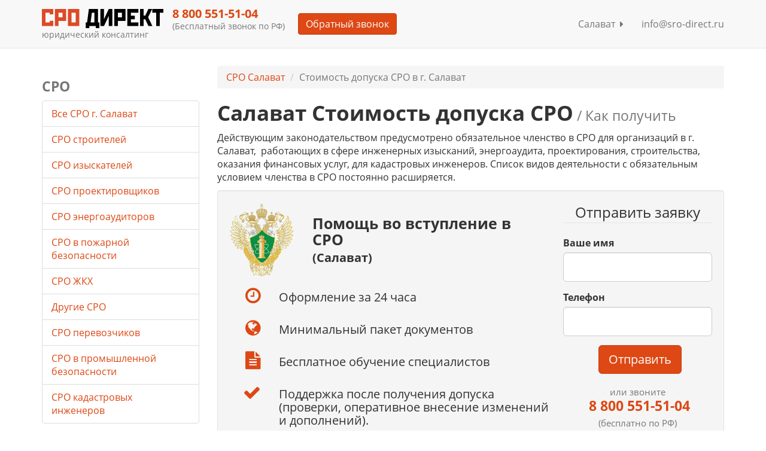

--- FILE ---
content_type: text/html; charset=utf-8
request_url: https://sro-direct.ru/salavat/stoimost-dopuska-sro/
body_size: 14235
content:
<!DOCTYPE html>
<html lang="ru">
  <head>
    <meta charset="utf-8">
    <meta name="viewport" content="width=device-width, initial-scale=1">
    <meta name="yandex-verification" content="76d629fadf5ea2a6">
    <meta name="google-site-verification" content="2ngigsqMqgupVwaAEw3-OU0aqIVfWc3dw3kEQaKOTFQ">
    <title>Салават Стоимость допуска СРО / Допуск без посредников

    </title>
    <link rel="shortcut icon" href="/static/img/favicon.ico"><link rel="stylesheet" href="/static/CACHE/css/f615e843f730.css" type="text/css" />
    <link href="/static/fancybox/jquery.fancybox.css" rel="stylesheet"><script type="text/javascript" src="/static/CACHE/js/8be42c923e05.js"></script><!--[if IE]>
    <meta http-equiv="X-UA-Compatible" content="IE=edge,chrome=1">
    <meta http-equiv="cleartype" content="on"><![endif]--><!--[if lt IE 9]><script type="text/javascript" src="/static/CACHE/js/57c417ee1b68.js"></script><![endif]-->
  </head>
  <body>
    <div class="wrapper"><!--[if lt IE 9]>
      <div class="container alert alert-warning fade in">
        <button type="button" data-dismiss="alert" aria-hidden="true" class="close">&times;</button>You are using an&ensp;
<strong>outdated</strong>&ensp;browser. Please&ensp;

      </div><![endif]-->
<div role="navigation" class="navbar navbar-default navbar-fixed-top">
  <div class="container">
    <div class="navbar-header">
      <button type="button" data-toggle="collapse" data-target="#navbarCollapse" class="navbar-toggle"><span class="sr-only">Меню</span><span class="icon-bar"></span><span class="icon-bar"></span><span class="icon-bar"></span>
      </button><a href="/" title="СРО Директ" class="navbar-brand"><img src="/static/img/logo.svg" alt="СРО-ДИРЕКТ допуск без посредников" class="img-responsive"/>
        <div class="small">юридический консалтинг</div></a>
    </div>
    <div id="navbarCollapse" class="collapse navbar-collapse">
      <div class="navbar-text">
        <p class="h4 text-primary">8 800 555-94-38

        </p>
        <p class="small">(Бесплатный звонок по РФ)
        </p>
      </div><a herf="#" title="Обратный звонок" btn-data-label="Обратный звонок" class="btn btn-primary js_btn_request navbar-btn">Обратный звонок</a>
      <ul class="nav navbar-nav navbar-right">
        <li><a href="/cities/" title="Салават">Салават&nbsp;
<span class="fa fa-caret-right"></span></a>
        </li>
        <li><a herf="mailto:info@sro-direct.ru" title="info@sro-direct.ru">info@sro-direct.ru</a>
        </li>
      </ul>
    </div>
  </div>
</div>
      <div class="container">
        <div class="row">
          <div class="col-xs-12 col-md-9 col-md-push-3">
<ul class="breadcrumb">
  <li><a href="/salavat/" title="СРО Салават">СРО Салават</a>
  </li>
  <li class="active">Стоимость допуска СРО в г. Салават</li>
</ul>
<h1 data-category="38">Салават Стоимость допуска СРО<small>&nbsp;/ Как получить</small>
</h1><p>Действующим законодательством предусмотрено обязательное членство в СРО для организаций <span>в г. Салават</span>, &nbsp;работающих в сфере инженерных изысканий, энергоаудита, проектирования, строительства, оказания финансовых услуг, для кадастровых инженеров. Список видов деятельности с обязательным условием членства в СРО постоянно расширяется.</p>
<div class="well">
  <div class="row">
    <div class="col-xs-12 col-md-8">
      <div class="row">
        <div class="col-xs-3"><img src="/media/images/4575c6913d351989d2e718e580ac72d2.png" alt="Процедура получения Стоимость допуска СРО Салават" class="img-responsive"/>
        </div>
        <div class="col-xs-9">
          <div class="h2">Помощь во вступление в СРО

          </div>
          <div class="h4 intro">(Салават)</div>
          <div class="h3 intro">

          </div>
        </div>
      </div>
      <div class="row">
        <ul class="nav">
          <li class="row list-item">
            <div class="col-xs-2"><span class="list-icon pull-right fa fa-clock-o"></span>
            </div>
            <div class="col-xs-10">
              <div class="h4 panel-text">Оформление за 24 часа</div>
            </div>
          </li>
          <li class="row list-item">
            <div class="col-xs-2"><span class="list-icon pull-right fa fa-globe"></span>
            </div>
            <div class="col-xs-10">
              <div class="h4 panel-text">Минимальный пакет документов</div>
            </div>
          </li>
          <li class="row list-item">
            <div class="col-xs-2"><span class="list-icon pull-right fa fa-file-text"></span>
            </div>
            <div class="col-xs-10">
              <div class="h4 panel-text">Бесплатное обучение специалистов</div>
            </div>
          </li>
          <li class="row list-item">
            <div class="col-xs-2"><span class="list-icon pull-right fa fa-check"></span>
            </div>
            <div class="col-xs-10">
              <div class="h4 panel-text">Поддержка после получения допуска (проверки, оперативное внесение изменений и дополнений).</div>
            </div>
          </li>
        </ul>
      </div>
    </div>
    <div class="col-xs-12 col-md-4">
      <form action="" method="get" role="form" id="request_top_form" class="form-request">
        <fieldset>
          <legend class="text-center">Отправить заявку</legend>
          <div class="row">
            <div class="col-xs-12">
              <div class="form-group">
                <label for="request_top_name">Ваше имя</label>
                <input type="text" id="request_top_name" name="name" class="form-control input-lg"/>
              </div>
            </div>
          </div>
          <div class="row">
            <div class="col-xs-12">
              <div class="form-group">
                <label for="request_top_phone">Телефон</label>
                <input type="tel" id="request_top_phone" name="phone" class="form-control input-lg"/>
              </div>
            </div>
          </div>
          <div class="row">
            <div class="col-xs-12">
              <div class="form-group text-center">
                <label>&nbsp;</label>
                <button type="submit" id="request_top_submit" data-container="body" data-toggle="popover" data-placement="bottom" data-content="Имя и телефон обязательны для заполнения." class="btn btn-primary btn-lg btn-submit">Отправить</button>
              </div>
            </div>
          </div>
        </fieldset>
      </form>
      <div class="text-center"><span class="h3 text-primary"><small>или звоните</small><br/>&nbsp;8 800 555-94-38
<br/><small>(бесплатно по РФ)</small></span>
      </div>
    </div>
  </div>
</div>
<h2 id="service">Наши услуги</h2>

<table class="table table-bordered table-hover">
  <tr>
    <td>
      <p class="h5">Вступления в СРО </p>
      <p></p>
    </td>
    <td><a href="#" btn-data-label="Вступления в СРО " class="btn btn-primary btn-block js_btn_request">Заказать</a>
    </td>
  </tr>
</table><h2>Чем определяется стоимость вступления в СРО?</h2>
<p>Каждая СРО выдвигает вступающим организациям требования оплаты вступительных и членских взносов, оформления полиса страхования, внесения взносов в компфонд. Затраты организации на вступление в СРО могут быть от нескольких десятков тысяч до нескольких миллионов рублей. Основной долю стоимости допуска составляет взнос в компфонд. Его размер определяется видами работ и их объемами по договорам.</p>
<h2>Стоимость вступления в СРО определяется:</h2>
<ul>
<li>масштабом СРО и величиной членских взносов. Размер членских взносов утверждается общим собранием членов СРО;</li>
<li>размером вступительного взноса и взноса в компфонд. Размер вступительного взноса устанавливает общее собрание, размер взносов в компфонд установлен законом;</li>
<li>видами и характером работ, на которые требуется допуск.</li>
</ul>
<p>Вступающая в СРО Организация может влиять на стоимость допуска, изменяя перечень видов выполняемых работ. Не всегда обязательным является весь список на момент вступления, его можно дополнять по мере необходимости. Это дает возможность распределять более рационально по времени расходы на получение допуска.</p>
<ul>
<li>Вступительный взнос оплачивается единовременно, определяется каждой СРО индивидуально.</li>
<li>Членский взнос уплачивается ежемесячно или поквартально, размер его определяет общее собрание.</li>
<li>Страховка. Оплачивается при страховании ежегодно, размер зависит от условий страхования ответственности.</li>
<li>Взнос в компфонд по закону оплачивается разово в полном объеме, его размер зависит от вида работ и их объемов. Размер минимального взноса в компфонд для видов деятельности, требующих обязательного членства в СРО, определен законодательно. Для строительных компаний размер взноса от 1 до 30 млн. руб. при стоимости подрядных работ по договору от 1 млн. до 10 млрд. руб. и более, соответственно. Страховка снижает размер взноса в компфонд (от 300 тыс. до 10 млн. руб., соответственно).</li>
</ul>
<p>Если организация <span>в г. Салават&nbsp;</span>планирует выполнение работ на особо опасных, атомных объектах, объектах культурного наследия, потребуются дополнительные расходы на оформление лицензий, сертификатов ИСО и допусков к указанным видам деятельности.</p>
<p>Мы предлагаем специальные условия вступления в СРО за 24 часа с единоразовой оплатой 30 тыс. руб. Условия рассрочки указаны в разделе по профилю СРО.&nbsp;</p>
<p><span>Документы для вступления в СРО &nbsp;в г. Салават следует готовить с помощью опытных юристов.</span></p>
<h2 align="center">Стоимость оформления допуска СРО строителей, рублей</h2>
<div align="center">
<table border="1" cellspacing="0" cellpadding="0">
<tbody>
<tr>
<td valign="top" width="161">
<p>Взнос в компфонд (разовый)</p>
</td>
<td valign="top" width="118">
<p>Взнос вступительный (разовый)</p>
</td>
<td valign="top" width="117">
<p>Взнос членский (ежемесячно)</p>
</td>
<td valign="top" width="116">
<p>Страховка (ежегодно)</p>
</td>
<td valign="top" width="119">
<p>Наши услуги оформления (разово)</p>
</td>
</tr>
<tr>
<td colspan="4" valign="top" width="512">
<p align="center"><strong>со страховкой</strong></p>
</td>
<td valign="top" width="119">
<p align="center"><strong>Итого: 353734</strong></p>
</td>
</tr>
<tr>
<td valign="top" width="161">
<p>300000 (минимально)</p>
</td>
<td valign="top" width="118">
<p>63334,0 (зависит от СРО)</p>
</td>
<td valign="top" width="117">
<p>12400 (зависит от СРО)</p>
</td>
<td valign="top" width="116">
<p>5000 (зависит от условий страхования)</p>
</td>
<td valign="top" width="119">
<p>бесплатно (СРО &mdash; партнеры)</p>
</td>
</tr>
<tr>
<td colspan="4" valign="top" width="512">
<p align="center"><strong>&nbsp;без страховки</strong></p>
</td>
<td valign="top" width="119">
<p align="center"><strong>Итого:1075734</strong></p>
</td>
</tr>
<tr>
<td valign="top" width="161">
<p>1000000 (минимально)</p>
</td>
<td valign="top" width="118">
<p>63334,0 (зависит от СРО)</p>
</td>
<td valign="top" width="117">
<p>12400 (зависит от СРО)</p>
</td>
<td valign="top" width="116">
<p>нет</p>
</td>
<td valign="top" width="119">
<p>басплатно&nbsp;</p>
</td>
</tr>
</tbody>
</table>
</div>
<h2 align="center">Стоимость оформления допуска СРО проектировщиков, рублей</h2>
<div align="center">
<table border="1" cellspacing="0" cellpadding="0">
<tbody>
<tr>
<td colspan="4" valign="top" width="515">
<p align="center"><strong>со страховкой</strong></p>
</td>
<td valign="top" width="116">
<p><strong>Итого:192867</strong></p>
</td>
</tr>
<tr>
<td valign="top" width="162">
<p>150000 (минимальный)</p>
</td>
<td valign="top" width="118">
<p>30000 (определяется СРО)</p>
</td>
<td valign="top" width="117">
<p>7867 (определяется СРО)</p>
</td>
<td valign="top" width="117">
<p>5000 (от условий страхования)</p>
</td>
<td valign="top" width="116">
<p>Бесплатно (партнерские СРО)</p>
</td>
</tr>
<tr>
<td colspan="4" valign="top" width="515">
<p align="center"><strong>без страховки</strong></p>
</td>
<td valign="top" width="116">
<p><strong>Итого: 537867</strong></p>
</td>
</tr>
<tr>
<td valign="top" width="162">
<p>500000 (минимально)</p>
</td>
<td valign="top" width="118">
<p>30000 (по решению СРО)</p>
</td>
<td valign="top" width="117">
<p>7867 (по решению СРО)</p>
</td>
<td valign="top" width="117">
<p>нет</p>
</td>
<td valign="top" width="116">
<p>бесплатно</p>
</td>
</tr>
</tbody>
</table>
<p>&nbsp;</p>
</div>

<div class="well text-center"><a href="#" btn-data-label="Специальное предложение" title="Специальное предложение" class="btn btn-primary js_btn_request"><span>Отправьте заявку</span></a>&nbsp; &nbsp;
<span class="h3 text-primary"><small>или звоните</small>&nbsp;8 800 555-94-38
<small>(бесплатно по РФ)</small></span>
</div><div id="sro_steps" class="block-steps">
  <h2>Этапы вступления в СРО</h2><p><span>Ниже приводятся основные этапы получения сертификата СРО . В некоторых саморегулируемых организациях <span>&nbsp;</span>могут быть дополнительные требования по пакету подготавливаемых документов.&nbsp;</span><strong>На всех этапах вам будут помогать опытные специалисты.</strong></p>

  <div class="row">
    <div class="col-xs-12 col-md-6 cell-middle-md">
      <ul class="list-unstyled list-steps">
        <li>
          <div class="list-number">1</div>
          <h4>Звоните прямо сейчас:<br/>&nbsp;8 800 555-94-38
<br/>или&nbsp;
<a href="#" title="Отправить заявку" btn-data-label="Отправить заявку" class="text-primary js_btn_request">отправьте заявку</a>
          </h4>
          <p>Специалисты проконсультируют вас по вопросу получения допуска</p>
        </li>
        <li>
          <div class="list-number">2</div>
          <h4>Отправить учредительные документы</h4>
          <p></p>
        </li>
        <li>
          <div class="list-number">3</div>
          <h4>Оплатить счета</h4>
          <p>Оплата взносов за вступление производится напрямую в СРО</p>
        </li>
        <li>
          <div class="list-number">4</div>
          <h4>Получить допуск</h4>
          <p>Вы получаете скан допуска по e-mail и оригинал курьером. Вы также можете получить допуск непосредственно в офисе СРО.</p>
        </li>
      </ul>
    </div>
    <div class="col-md-2 cell-middle-md"><img src="/static/img/icon-brace.png" alt="Этапы получения допуска" class="img-responsive hidden-xs hidden-sm"/>
    </div>
    <div class="col-xs-12 col-md-4 cell-middle-md">
      <div class="block-steps-cal-wrapper text-selection"><span class="fa fa-calendar-o block-steps-cal"></span>
        <p class="block-steps-cal-from">от</p>
        <p class="block-steps-cal-number">24</p>
      </div>
      <p class="block-steps-cal-text">часов</p>
    </div>
  </div>
</div>
<table class="table table-hover">
</table><div class="well">
  <form action="" method="get" role="form" id="request_bottom_form" class="form-request">
    <fieldset>
      <legend class="text-center">Есть вопросы? – Получите беслатную консультацию

      </legend>
      <div class="row">
        <div class="col-xs-12 col-md-4">
          <div class="form-group">
            <label for="request_bottom_name">Ваше имя</label>
            <input type="text" id="request_bottom_name" name="name" class="form-control input-lg"/>
          </div>
        </div>
        <div class="col-xs-12 col-md-4">
          <div class="form-group">
            <label for="request_bottom_phone">Телефон</label>
            <input type="tel" id="request_bottom_phone" name="phone" class="form-control input-lg"/>
          </div>
        </div>
        <div class="col-xs-12 col-md-2">
          <div class="form-group text-center">
            <label>&nbsp;</label>
            <button type="submit" id="request_bottom_submit" data-container="body" data-toggle="popover" data-placement="bottom" data-content="Имя и телефон обязательны для заполнения." class="btn btn-primary btn-lg btn-submit">Отправить</button>
          </div>
        </div>
      </div>
    </fieldset>
  </form>
</div>

<div class="section panel">
  <div class="row">
    <div class="col-xs-12">
      <h2 class="panel-title">Отзывы наших клиентов</h2>
    </div>
  </div>
  <div class="row">
    <div class="col-xs-6 col-sm-3 text-center"><a href="/media/upload/20f818d31f82225de3238d259b7ee83f.jpg.800x1200_q85.jpg" title="регионинструмент" class="fancybox"><img src="/media/upload/20f818d31f82225de3238d259b7ee83f.jpg.240x320_q85.jpg" alt="регионинструмент" class="img-file img-responsive"/></a>
    </div>
    <div class="col-xs-6 col-sm-3 text-center"><a href="/media/upload/963caabe05ba0212b4c493301a6b6968.jpg.800x1200_q85.jpg" title="СК РемСтрой" class="fancybox"><img src="/media/upload/963caabe05ba0212b4c493301a6b6968.jpg.240x320_q85.jpg" alt="СК РемСтрой" class="img-file img-responsive"/></a>
    </div>
    <div class="col-xs-6 col-sm-3 text-center"><a href="/media/upload/bc274fffc268bdc7f3c6d9387f437d8c.jpg.800x1200_q85.jpg" title="ЗСМНУ" class="fancybox"><img src="/media/upload/bc274fffc268bdc7f3c6d9387f437d8c.jpg.240x320_q85.jpg" alt="ЗСМНУ" class="img-file img-responsive"/></a>
    </div>
    <div class="col-xs-6 col-sm-3 text-center"><a href="/media/upload/afc6658d1dd4df1073088db1c9d514ad.jpg.800x1200_q85.jpg" title="СК Прима" class="fancybox"><img src="/media/upload/afc6658d1dd4df1073088db1c9d514ad.jpg.240x320_q85.jpg" alt="СК Прима" class="img-file img-responsive"/></a>
    </div>
  </div>
</div>
          </div>
          <div class="col-xs-12 col-md-3 col-md-pull-9">
<div class="h3 text-muted">СРО</div>
<ul class="list-group">
  <li class="list-group-item"><a href="/salavat/" title="Все СРО г. Салават">Все СРО г. Салават</a>
  </li>
  <li class="list-group-item"><a href="/sro-stroitelej/salavat/" title="СРО строителей">СРО строителей&nbsp;</a>
  </li>
  <li class="list-group-item"><a href="/sro-izyskatelej/salavat/" title="СРО изыскателей">СРО изыскателей&nbsp;</a>
  </li>
  <li class="list-group-item"><a href="/sro-proektirovshikov/salavat/" title="СРО проектировщиков">СРО проектировщиков&nbsp;</a>
  </li>
  <li class="list-group-item"><a href="/sro-energoauditorov/salavat/" title="СРО энергоаудиторов">СРО энергоаудиторов&nbsp;</a>
  </li>
  <li class="list-group-item"><a href="/sro-v-pozharnoj-bezopasnosti/salavat/" title="СРО в пожарной безопасности">СРО в пожарной безопасности&nbsp;</a>
  </li>
  <li class="list-group-item"><a href="/sro-zhkh/salavat/" title="СРО ЖКХ">СРО ЖКХ&nbsp;</a>
  </li>
  <li class="list-group-item"><a href="/sro-other/salavat/" title="Другие СРО">Другие СРО&nbsp;</a>
  </li>
  <li class="list-group-item"><a href="/sro-perevozchikov/salavat/" title="СРО перевозчиков">СРО перевозчиков&nbsp;</a>
  </li>
  <li class="list-group-item"><a href="/sro-v-promyshlennoj-bezopasnosti/salavat/" title="СРО в промышленной безопасности ">СРО в промышленной безопасности &nbsp;</a>
  </li>
  <li class="list-group-item"><a href="/sro-kadastrovyh-inzhenerov/salavat/" title="СРО кадастровых инженеров">СРО кадастровых инженеров&nbsp;</a>
  </li>
</ul>
<div class="h3 text-muted">Лицензии</div>
<ul class="list-group">
  <li class="list-group-item"><a href="/salavat/licenziya-na-restavraciyu/" title="Лицензия на реставрацию(минкульта) объектов культурного наследия">Лицензия на реставрацию(минкульта) объектов культурного наследия
</a>
  </li>
  <li class="list-group-item"><a href="/salavat/licenziya-giop/" title="Лицензия ГИОП">Лицензия ГИОП
</a>
  </li>
  <li class="list-group-item"><a href="/salavat/licenziya-mchs/" title="Лицензия МЧС">Лицензия МЧС
</a>
  </li>
  <li class="list-group-item"><a href="/salavat/atomnaya-licenziya-rostehnadzora/" title="Атомная лицензия Ростехнадзора">Атомная лицензия Ростехнадзора
</a>
  </li>
  <li class="list-group-item"><a href="/salavat/licenziya-na-istochniki-ioniziruyushego-izlucheniya/" title="Лицензия на источники ионизирующего излучения">Лицензия на источники ионизирующего излучения
</a>
  </li>
  <li class="list-group-item"><a href="/salavat/licenziya-minpromtorga-na-rabotu-s-vvt/" title="Лицензия Минпромторга на работу с ВВТ">Лицензия Минпромторга на работу с ВВТ
</a>
  </li>
  <li class="list-group-item"><a href="/salavat/licenzii-fstek/" title="Лицензии ФСТЭК ">Лицензии ФСТЭК 
</a>
  </li>
  <li class="list-group-item"><a href="/salavat/licenziya-rosgidrometa/" title="Лицензия Росгидромета">Лицензия Росгидромета
</a>
  </li>
</ul>
<div class="h3 text-muted">Сертификация</div>
<ul class="list-group">
  <li class="list-group-item"><a href="/salavat/iso-sertifikaciya/" title="ISO сертификация">ISO сертификация
</a>
  </li>
  <li class="list-group-item"><a href="/salavat/sertifikat-iso-9001/" title="Сертификат ИСО 9001 (ISO 9001)">Сертификат ИСО 9001 (ISO 9001)
</a>
  </li>
  <li class="list-group-item"><a href="/salavat/sertifikat-iso-14001/" title="Сертификат ИСО 14001 (ISO 14001)">Сертификат ИСО 14001 (ISO 14001)
</a>
  </li>
  <li class="list-group-item"><a href="/salavat/sertifikat-ohsas-18001/" title="Сертификат OHSAS 18001">Сертификат OHSAS 18001
</a>
  </li>
  <li class="list-group-item"><a href="/salavat/sertifikat-isoiec-270012005/" title="Сертификация ИСО 27001:2005 (2013) ">ISO/IEC 27001:2005
</a>
  </li>
  <li class="list-group-item"><a href="/salavat/sertifikat-gost-r-iso-50001-2012-iso500012011/" title="Сертификат ГОСТ Р ИСО 50001-2012 (ISO50001:2011)">ГОСТ Р ИСО 50001-2012 (ISO50001:2011)
</a>
  </li>
  <li class="list-group-item"><a href="/salavat/sertifikat-iso-220002005-gost-r-iso-22000-2007/" title="Сертификат ISO 22000:2005 ГОСТ Р ИСО 22000-2007 ">ГОСТ Р ИСО 22000-2007 ISO 22000:2005 
</a>
  </li>
  <li class="list-group-item"><a href="/salavat/gost-r-isotu-16949-2009-gost-r-518141-2004/" title="ГОСТ Р ИСО/ТУ 16949-2009 (ГОСТ Р 51814.1-2004)">ГОСТ Р ИСО/ТУ 16949-2009
</a>
  </li>
  <li class="list-group-item"><a href="/salavat/gost-r-iso-13485-2011-iso-134852003/" title="Сертификат ГОСТ Р ИСО 13485-2011 (ISO 13485:2003)">ГОСТ Р ИСО 13485-2011 (ISO 13485:2003)
</a>
  </li>
  <li class="list-group-item"><a href="/salavat/gost-rv-0015-002-2012/" title="Сертификат ГОСТ РВ 0015-002-2012">ГОСТ РВ 0015-002-2012
</a>
  </li>
  <li class="list-group-item"><a href="/salavat/sa-80002008/" title="Сертификат SA 8000:2008">SA 8000:2008
</a>
  </li>
  <li class="list-group-item"><a href="/salavat/iso-223012012/" title="Сертификат ISO 22301:2012">ISO 22301:2012
</a>
  </li>
  <li class="list-group-item"><a href="/salavat/gost-r-iso-26000-2012/" title="Сертификат ГОСТ Р ИСО 26000-2012">ГОСТ Р ИСО 26000-2012
</a>
  </li>
  <li class="list-group-item"><a href="/salavat/iso-280002007/" title="Сертификат ISO 28000:2007">ISO 28000:2007
</a>
  </li>
  <li class="list-group-item"><a href="/salavat/gost-r-isomek/" title="Сертификат ГОСТ Р ИСО/МЭК">ГОСТ Р ИСО/МЭК
</a>
  </li>
  <li class="list-group-item"><a href="/salavat/certifikat-rpo-ross-ru-3151204/" title="Сертификат РПО росс ru 31512.04">Сертификат РПО росс ru 31512.04
</a>
  </li>
  <li class="list-group-item"><a href="/salavat/sertifikat-delovoj-reputacii/" title="Сертификат деловой репутации">Сертификат деловой репутации
</a>
  </li>
  <li class="list-group-item"><a href="/salavat/sertifikat-rdi/" title="Сертификат РДИ">Сертификат РДИ
</a>
  </li>
  <li class="list-group-item"><a href="/salavat/sertifikat-iso-22000-chto-eto/" title="Сертификат ИСО 22000, что это">Сертификат ИСО 22000, что это
</a>
  </li>
  <li class="list-group-item"><a href="/salavat/gost-r-54934-2012-ohsas/" title="ГОСТ Р 54934-2012 Ohsas">ГОСТ Р 54934-2012 Ohsas
</a>
  </li>
  <li class="list-group-item"><a href="/salavat/isotc-16949-standarty-deyatelnosti-predpriyatij-avtomobilestroeniya/" title="ISO/TC 16949. Стандарты деятельности предприятий автомобилестроения">ISO/TC 16949. Стандарты деятельности предприятий автомобилестроения
</a>
  </li>
  <li class="list-group-item"><a href="/salavat/svidetelstvo-rkopp/" title="Свидетельство РКОпп">Свидетельство РКОпп
</a>
  </li>
  <li class="list-group-item"><a href="/salavat/sertifikat-sto-3080020337201-2020/" title="Сертификат СТО 3.080.02033720.1-2020">Сертификат СТО 3.080.02033720.1-2020
</a>
  </li>
  <li class="list-group-item"><a href="/salavat/sertifikat-gost-r-66001-2017/" title="Сертификат ГОСТ Р 66.0.01-2017">Сертификат ГОСТ Р 66.0.01-2017
</a>
  </li>
  <li class="list-group-item"><a href="/salavat/sertifikat-sto-01064-002207222-2020/" title="Сертификат СТО 01.064. 00220722.2-2020 ">Сертификат СТО 01.064. 00220722.2-2020 
</a>
  </li>
  <li class="list-group-item"><a href="/salavat/sertifikat-okkidr/" title="Сертификат ОККИДР">Сертификат ОККИДР
</a>
  </li>
  <li class="list-group-item"><a href="/salavat/sistema-dobrovolnoj-sertifikacii-dtoir/" title="Система добровольной сертификации ДТОиР">Система добровольной сертификации ДТОиР
</a>
  </li>
  <li class="list-group-item"><a href="/salavat/ocenka-i-upravlenie-professionalnymi-riskami/" title="Оценка и управление профессиональными рисками">Оценка и управление профессиональными рисками
</a>
  </li>
  <li class="list-group-item"><a href="/salavat/sertifikat-st-1-podtverzhdenie-proishozhdeniya-tovara/" title="Сертификат СТ-1 (подтверждение происхождения товара)">Сертификат СТ-1 (подтверждение происхождения товара)
</a>
  </li>
  <li class="list-group-item"><a href="/salavat/deklaraciya-tamozhennogo-soyuza/" title="Декларация таможенного союза">Декларация таможенного союза
</a>
  </li>
  <li class="list-group-item"><a href="/salavat/oformit-pasport-kachestva-na-produkciyu/" title="Оформить паспорт качества на продукцию">Оформить паспорт качества на продукцию
</a>
  </li>
  <li class="list-group-item"><a href="/salavat/sertifikaciya-importnoj-produkcii/" title="Сертификация импортной продукции">Сертификация импортной продукции
</a>
  </li>
  <li class="list-group-item"><a href="/salavat/sertifikaciya-pishevoj-produkcii/" title="Сертификация пищевой продукции">Сертификация пищевой продукции
</a>
  </li>
  <li class="list-group-item"><a href="/salavat/sertifikaciya-produkcii-sobstvennogo-proizvodstva/" title="Сертификация продукции собственного производства">Сертификация продукции собственного производства
</a>
  </li>
  <li class="list-group-item"><a href="/salavat/sistemy-ocenki-rossijskogo-biznesa-sds-sorb-ross-ru-3136204iaf1/" title="Системы оценки российского бизнеса (СДС СОРБ РОСС RU 31362.04ИАФ1)">Системы оценки российского бизнеса (СДС СОРБ РОСС RU 31362.04ИАФ1)
</a>
  </li>
  <li class="list-group-item"><a href="/salavat/sertifikat-sootvetstviya-gost-standart-ocenka-tehnicheskih-kompetencij/" title="Сертификат соответствия &quot;ГОСТ Стандарт — оценка технических компетенций&quot;">Сертификат соответствия &quot;ГОСТ Стандарт — оценка технических компетенций&quot;
</a>
  </li>
  <li class="list-group-item"><a href="/salavat/svidetelstvo-o-dopuske-v-sds-sistema-standartov-bezopasnosti-proizvodstva-tovarov-i-uslug/" title="Свидетельство о допуске в СДС «Система стандартов безопасности производства товаров и услуг»">Свидетельство о допуске в СДС «Система стандартов безопасности производства товаров и услуг»
</a>
  </li>
  <li class="list-group-item"><a href="/salavat/sertifikaciya-tovarov-dlya-marketplejsov/" title="Сертификация товаров для маркетплейсов">Сертификация товаров для маркетплейсов
</a>
  </li>
  <li class="list-group-item"><a href="/salavat/certifikaty-na-tovary-dlya-ozon/" title="Cертификаты на товары для Ozon">Cертификаты на товары для Ozon
</a>
  </li>
  <li class="list-group-item"><a href="/salavat/certifikaty-na-tovary-dlya-wildberries/" title="Cертификаты на товары для Wildberries">Cертификаты на товары для Wildberries
</a>
  </li>
  <li class="list-group-item"><a href="/salavat/sertifikaciya-odezhdy/" title="Сертификация одежды">Сертификация одежды
</a>
  </li>
</ul>
<div class="h3 text-muted">Национальный реестр специалистов</div>
<ul class="list-group">
  <li class="list-group-item"><a href="/salavat/nacionalnyj-reestr-specialistov/" title="Национальный реестр специалистов">Национальный реестр специалистов
</a>
  </li>
  <li class="list-group-item"><a href="/salavat/nacionalnyj-reestr-specialistov-stroitelej/" title="Национальный реестр специалистов-строителей">Национальный реестр специалистов-строителей
</a>
  </li>
  <li class="list-group-item"><a href="/salavat/nacionalnyj-reestr-specialistov-po-proektirovaniyu-i-inzhenernym-izyskaniyam/" title="Национальный реестр специалистов по проектированию и инженерным изысканиям (НОПРИЗ)">Национальный реестр специалистов по проектированию и инженерным изысканиям (НОПРИЗ)
</a>
  </li>
  <li class="list-group-item"><a href="/salavat/specialisty-dlya-sro-nostroj/" title="Специалисты для СРО НОСТРОЙ ">Специалисты для СРО НОСТРОЙ 
</a>
  </li>
  <li class="list-group-item"><a href="/salavat/specialisty-dlya-sro-nopriz-obuchenie-podbor-predostavlenie/" title="Специалисты для СРО НОПРИЗ обучение и подбор">Специалисты НОПРИЗ
</a>
  </li>
</ul>
<div class="h3 text-muted">Повышение квалификации</div>
<ul class="list-group">
  <li class="list-group-item"><a href="/salavat/povyshenie-kvalifikacii-stroitelej-distancionnye-kursy/" title="Повышение квалификации строителей">Строители
</a>
  </li>
  <li class="list-group-item"><a href="/salavat/distancionnye-kursy-povysheniya-kvalifikacii-dlya-proektirovshikov/" title="Повышение квалификации проектировщиков">Проектировщики
</a>
  </li>
  <li class="list-group-item"><a href="/salavat/distancionnye-kursy-povysheniya-kvalifikacii-restavratorov/" title="Повышение квалификации реставраторов">Повышение квалификации реставраторов
</a>
  </li>
  <li class="list-group-item"><a href="/salavat/distancionnye-kursy-povysheniya-kvalifikacii-inzhenerov-izyskatelej/" title="Повышение квалификации инженеров-изыскателей">Инженерные изыскания
</a>
  </li>
  <li class="list-group-item"><a href="/salavat/distancionnye-kursy-povysheniya-kvalifikacii-po-pozharnoj-bezopasnosti/" title="Повышение квалификации по пожарной безопасности">Повышение квалификации по пожарной безопасности
</a>
  </li>
  <li class="list-group-item"><a href="/salavat/povyshenie-kvalifikacii-v-oblasti-ekologicheskoj-bezopasnosti/" title="Повышение квалификации в области экологической безопасности">Повышение квалификации в области экологической безопасности
</a>
  </li>
  <li class="list-group-item"><a href="/salavat/distancionnoe-povyshenie-kvalifikacii-v-oblasti-go-i-chs/" title="Повышение квалификации в области ГО и ЧС">Повышение квалификации в области ГО и ЧС
</a>
  </li>
  <li class="list-group-item"><a href="/salavat/povyshenie-kvalifikacii-markshejderov/" title="Повышение квалификации маркшейдеров">Повышение квалификации маркшейдеров
</a>
  </li>
  <li class="list-group-item"><a href="/salavat/obuchenie-rabochim-professiyam-distancionnye-kursy/" title="Обучение рабочим профессиям">Обучение рабочим профессиям
</a>
  </li>
  <li class="list-group-item"><a href="/salavat/ohrana-truda-distancionnye-kursy/" title="Охрана труда (дистанционные курсы)">Охрана труда (дистанционные курсы)
</a>
  </li>
  <li class="list-group-item"><a href="/salavat/povyshenie-kvalifikacii-v-oblasti-energoeffektivnosti/" title="Повышение квалификации в области энергоэффективности">Повышение квалификации в области энергоэффективности
</a>
  </li>
  <li class="list-group-item"><a href="/salavat/obuchenie-v-oblasti-radiacionnoj-bezopasnosti/" title="Обучение в области радиационной безопасности">Обучение в области радиационной безопасности
</a>
  </li>
  <li class="list-group-item"><a href="/salavat/obuchenie-po-ohrane-okruzhayushej-sredy/" title="Обучение по охране окружающей среды">Обучение по охране окружающей среды
</a>
  </li>
  <li class="list-group-item"><a href="/salavat/obuchenie-po-pozharno-tehnicheskomu-minimumu/" title="Обучение по пожарно-техническому минимуму">Обучение по пожарно-техническому минимуму
</a>
  </li>
  <li class="list-group-item"><a href="/salavat/povyshenie-kvalifikacii-po-teploenergetike/" title="Повышение квалификации по теплоэнергетике">Повышение квалификации по теплоэнергетике
</a>
  </li>
  <li class="list-group-item"><a href="/salavat/podgotovka-ekspertov-proektnoj-dokumentacii/" title="Подготовка экспертов проектной документации">Подготовка экспертов проектной документации
</a>
  </li>
  <li class="list-group-item"><a href="/salavat/obuchenie-po-programme-pervaya-pomosch/" title="Обучение по программе Первая помощь">Обучение по программе Первая помощь
</a>
  </li>
  <li class="list-group-item"><a href="/salavat/obuchenie-rabote-na-vyisote/" title="Обучение работе на высоте">Обучение работе на высоте
</a>
  </li>
  <li class="list-group-item"><a href="/salavat/obuchenie-spetsialnoj-otsenke-uslovij-truda/" title="Обучение специальной оценке условий труда">Обучение специальной оценке условий труда
</a>
  </li>
  <li class="list-group-item"><a href="/salavat/obuchenie-po-elektrobezopasnosti/" title="Обучение по электробезопасности">Обучение по электробезопасности
</a>
  </li>
  <li class="list-group-item"><a href="/salavat/obuchenie-teplovyie-energoustanovki/" title="Обучение тепловые энергоустановки">Обучение тепловые энергоустановки
</a>
  </li>
  <li class="list-group-item"><a href="/salavat/professionalnaya-perepodgotovka-sotrudnikov/" title="Профессиональная переподготовка сотрудников">Профессиональная переподготовка сотрудников
</a>
  </li>
  <li class="list-group-item"><a href="/salavat/obuchenie-rabote-s-opasnyimi-othodami/" title="Обучение работе с опасными отходами">Обучение работе с опасными отходами
</a>
  </li>
  <li class="list-group-item"><a href="/salavat/nezavisimaya-ocenka-kvalifikacii-specialistov-nok/" title="Независимая оценка квалификации специалистов (НОК)">Независимая оценка квалификации специалистов (НОК)
</a>
  </li>
</ul>
<div class="h3 text-muted">Аттестация</div>
<ul class="list-group">
  <li class="list-group-item"><a href="/salavat/attestaciya-po-elektrobezopasnosti/" title="Аттестация по электробезопасности">Аттестация по электробезопасности
</a>
  </li>
  <li class="list-group-item"><a href="/salavat/attestaciya-po-promyshlennoj-bezopasnosti/" title="Аттестация по промышленной безопасности">Аттестация по промышленной безопасности
</a>
  </li>
  <li class="list-group-item"><a href="/salavat/attestaciya-svarshikov-v-naks/" title="Аттестация сварщиков в НАКС">Аттестация сварщиков в НАКС
</a>
  </li>
  <li class="list-group-item"><a href="/salavat/attestaciya-tehnologii-svarki-v-naks/" title=" Аттестация технологии сварки в НАКС"> Аттестация технологии сварки в НАКС
</a>
  </li>
  <li class="list-group-item"><a href="/salavat/attestaciya-nostroj/" title="Аттестация НОСТРОЙ">Аттестация НОСТРОЙ
</a>
  </li>
  <li class="list-group-item"><a href="/salavat/attestaciya-minkulta/" title="Аттестация минкульта">Аттестация минкульта
</a>
  </li>
  <li class="list-group-item"><a href="/salavat/attestaciya-rabochih-mest/" title="Аттестация рабочих мест">Аттестация рабочих мест
</a>
  </li>
  <li class="list-group-item"><a href="/salavat/attestaciya-specialistov-po-nerazrushayushemu-kontrolyu-nk/" title="Аттестация специалистов по неразрушающему контролю (НК)">Аттестация специалистов по неразрушающему контролю (НК)
</a>
  </li>
</ul>
<div class="h3 text-muted">Другие услуги</div>
<ul class="list-group">
  <li class="list-group-item"><a href="/salavat/gotovye-firmy-s-dopuskom-sro/" title="Готовые фирмы с допуском СРО">Готовые фирмы с допуском СРО
</a>
  </li>
  <li class="list-group-item"><a href="/salavat/dopusk-sro-na-opasnye-obekty/" title="Допуск СРО на опасные объекты">Допуск СРО на опасные объекты
</a>
  </li>
  <li class="list-group-item"><a href="/salavat/strahovanie-chlenov-sro/" title="Страхование членов СРО">Страхование членов СРО
</a>
  </li>
  <li class="list-group-item"><a href="/salavat/strahovanie-odo/" title="Страхование ОДО">Страхование ОДО
</a>
  </li>
  <li class="list-group-item"><a href="/salavat/bankovskaya-garantiya/" title="Банковская гарантия">Банковская гарантия
</a>
  </li>
  <li class="list-group-item"><a href="/salavat/stoimost-dopuska-sro/" title="Стоимость допуска СРО">Стоимость допуска СРО
</a>
  </li>
  <li class="list-group-item"><a href="/salavat/dopusk-sro-k-atomnym-rabotam/" title="Допуск СРО к атомным работам">Допуск СРО к атомным работам
</a>
  </li>
  <li class="list-group-item"><a href="/salavat/srochnoe-poluchenie-dopuska-sro/" title="Срочное получение допуска СРО">Срочное получение допуска СРО
</a>
  </li>
  <li class="list-group-item"><a href="/salavat/perehod-v-regionalnuyu-sro/" title="Переход в региональную СРО">Переход в региональную СРО
</a>
  </li>
  <li class="list-group-item"><a href="/salavat/vypiska-iz-reestra-chlenov-sro/" title="Выписка из реестра членов СРО">Выписка из реестра членов СРО
</a>
  </li>
  <li class="list-group-item"><a href="/salavat/sout/" title="СОУТ (Специальная оценка условий труда)">СОУТ (Специальная оценка условий труда)
</a>
  </li>
  <li class="list-group-item"><a href="/salavat/vypiska-iz-edinogo-reestra-kvalifikacij-erk-rf/" title="Выписка из Реестра сведений о квалификации (РСК РФ)">Выписка из Реестра сведений о квалификации (РСК РФ)
</a>
  </li>
  <li class="list-group-item"><a href="/salavat/razrabotka-tehnicheskih-uslovij/" title="Разработка технических условий">Разработка технических условий
</a>
  </li>
</ul>
<div class="alert alert-info">
  <p class="h4">Лучшие условия получения допуска</p>
  <dl>
    <dt>Вступительный взнос</dt>
    <dd>7 500 руб.</dd>
    <dt>Комп. фонд</dt>
    <dd>от <span class="sropay1">50</span> т.руб.</dd>
    <dt>Членский взнос</dt>
    <dd>10 000 руб.</dd>
    <dt>Страховка</dt>
    <dd>5 000 руб.</dd>
    <dt>Итого: затраты при вступлении</dt>
  </dl>
  <dd>от 65 000 р.</dd>
</div>
<p><a herf="#" title="Отправить заявку" btn-data-label="Заявка на лучшие условия" class="btn btn-primary center-block js_btn_request">Отправить заявку</a>
</p>
          </div>
        </div>
        <p class="well">СРО Директ: Мы приглашаем к сотрудничеству всех заинтересованных лиц, чья деятельность соприкасается с системой саморегулирования, некоммерческие организации, обладающие статусом саморегулирования и их членов, объединения саморегулируемых организаций (национальные объединения СРО, ассоциации и союзы), а так же банковские структуры, страховые компании, ВУЗЫ и образовательные центры, продвигающие собственные продукты ориентированные на саморегулируемые организации и их членов.&nbsp;<a href="/forms/obratnaia-sviaz/" title="Обратная связь">Обратная связь</a>
        </p>
      </div>
    </div><footer class="footer">
  <div class="container">
    <div class="row">
      <div class="col-xs-12 col-md-9">
        <noindex>
          <p class="text-muted">Юридическая компания, консультирует и оказывает профессиональные услуги организациям и ИП в г. Салават по получению допусков СРО, лицензий на работы, ISO сертификации предприятий на соответствие международным стандартам.</p>
        </noindex>
        <p class="text-muted">&copy; 2012-2026. СРО ДИРЕКТ. Вторник, 27 Январь 2026 г. Консалтинг. Юридические услуги без посредников. Не является публичной офертой.</p>
      </div>
      <div class="col-xs-12 col-md-3">
        <noindex>
          <ul class="list-inline footer-right">
            <li><a href="/115-about/" title="О компании">О компании</a>
            </li>
            <li><a href="/faq/" title="Вопросы-Ответы">Вопросы-Ответы</a>
            </li>
            <li><a href="/forms/obratnaia-sviaz/" title="Обратная связь">Обратная связь</a>
            </li>
            <li><a href="/mag/" title="Новости и статьи">Новости и статьи</a>
            </li>
          </ul>
        </noindex><span class="h3 text-primary">&nbsp;8 800 555-94-38
<small>(бесплатно по РФ)</small></span>
      </div>
    </div>
  </div>
</footer><div id="notifyModal" tabindex="-1" role="dialog" aria-labelledby="notifyModalLabel" aria-hidden="true" class="modal fade">
  <div class="modal-dialog modal-md">
    <div class="modal-content">
      <div class="modal-header">
        <button type="button" data-dismiss="modal" aria-hidden="true" class="close">&times;</button>
        <p id="notifyModalLabel" class="h4 modal-title">Заявка</p>
      </div>
      <div class="modal-body">
        <div id="notifyMessage" class="alert alert-warning"></div>
        <form id="notifyForm" method="post" action="" role="form">
          <div class="form-group">
            <label for="id_name_notify">Ваше имя</label>
            <input id="id_name_notify" type="text" name="name" class="form-control input-lg"/>
          </div>
          <div class="form-group">
            <label for="id_phone_notify">Телефон</label>
            <input id="id_phone_notify" type="tel" name="phone" class="form-control input-lg"/>
          </div>
          <div class="form-group">
            <button id="btn_notify" type="submit" class="btn btn-primary btn-lg center-block">Отправить заявку</button>
          </div>
        </form>
        <p class="h5 text-center">Получение допуска СРО без посредников</p>
      </div>
    </div>
  </div>
</div><script type="text/javascript" src="/static/CACHE/js/2c8995ee3abe.js"></script>

<script>var service_config = {
    category_id: "38",
    city_id: "402"
}
</script>
    <noscript><img src="//mc.yandex.ru/watch/19161382" alt="yandex metrika" class="hidden">
    </noscript>
    <script>(function (d, w, c) {
    (w[c] = w[c] || []).push(function() {
        try {
            w.yaCounter19161382 = new Ya.Metrika({id:19161382,
                    webvisor:true,
                    clickmap:true,
                    trackLinks:true,
                    accurateTrackBounce:true});

        } catch(e) { }
    });

    var n = d.getElementsByTagName("script")[0],
        s = d.createElement("script"),
        f = function () { n.parentNode.insertBefore(s, n); };
    s.type = "text/javascript";
    s.async = true;
    s.src = (d.location.protocol == "https:" ? "https:" : "http:") + "//mc.yandex.ru/metrika/watch.js";

    if (w.opera == "[object Opera]") {
        d.addEventListener("DOMContentLoaded", f, false);
    } else { f(); }
})(document, window, "yandex_metrika_callbacks");

</script>
    <script>(function(w,d,s,l,i){w[l]=w[l]||[];w[l].push({'gtm.start':
new Date().getTime(),event:'gtm.js'});var f=d.getElementsByTagName(s)[0],
j=d.createElement(s),dl=l!='dataLayer'?'&l='+l:'';j.async=true;j.src=
'//www.googletagmanager.com/gtm.js?id='+i+dl;f.parentNode.insertBefore(j,f);
})(window,document,'script','dataLayer','GTM-PP9478');


</script>
  </body>
</html>